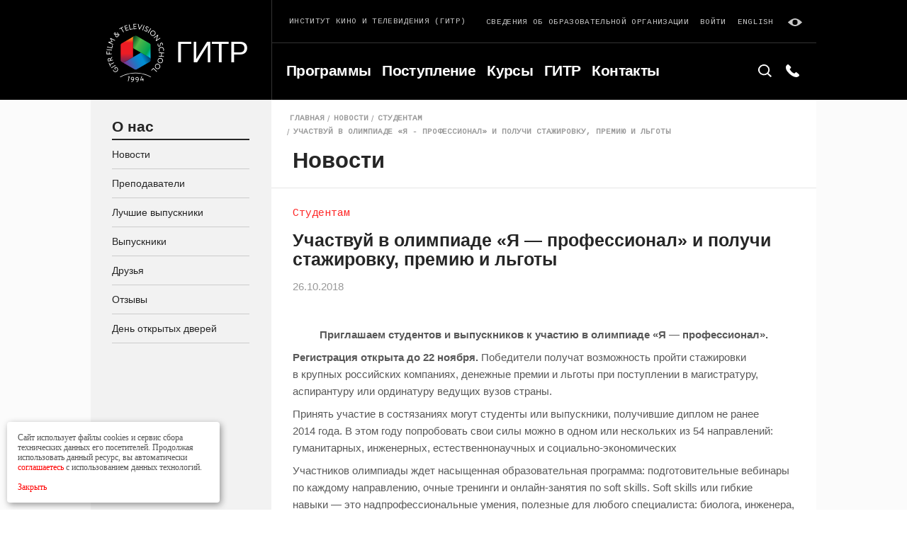

--- FILE ---
content_type: text/html; charset=UTF-8
request_url: https://gitr.ru/news/uchastvuj-v-olimpiade-ya-professional-i-poluchi-stazhirovku-premiyu-i-lgoty/
body_size: 10641
content:
<!DOCTYPE html><html
lang=ru-RU prefix="og: http://ogp.me/ns#"><head><meta
charset=UTF-8><meta
name=viewport content="width=device-width, initial-scale=1, maximum-scale=1, user-scalable=0"><link
rel=alternate type=application/rdf+xml title="RDF mapping" href=https://gitr.ru/feed/rdf/><link
rel=alternate type=application/rss+xml title=RSS href=https://gitr.ru/feed/rss/><link
rel=alternate type=application/rss+xml title="Comments RSS" href=https://gitr.ru/comments/feed/><link
rel=pingback href=https://gitr.ru/xmlrpc.php><link
href="https://fonts.googleapis.com/css?family=Cousine&amp;subset=cyrillic" rel=stylesheet><link
rel=stylesheet href=https://gitr.ru/wp-content/themes/gitr/css/style.min.css><meta
name=robots content=noyaca><link
rel=stylesheet type=text/css href=https://gitr.ru/wp-content/themes/gitr/style.css><link
rel=alternate hreflang=ru href=https://gitr.ru/news/uchastvuj-v-olimpiade-ya-professional-i-poluchi-stazhirovku-premiyu-i-lgoty/><title>Участвуй в олимпиаде «Я - профессионал» и получи стажировку, премию и льготы | ГИТР</title><meta
name=description content="Новости ГИТР: Участвуй в олимпиаде «Я - профессионал» и получи стажировку, премию и льготы"><link
rel=canonical href=https://gitr.ru/news/uchastvuj-v-olimpiade-ya-professional-i-poluchi-stazhirovku-premiyu-i-lgoty/><meta
property=og:locale content=ru_RU><meta
property=og:type content=article><meta
property=og:title content="Участвуй в олимпиаде «Я - профессионал» и получи стажировку, премию и льготы | ГИТР"><meta
property=og:description content="Новости ГИТР: Участвуй в олимпиаде «Я - профессионал» и получи стажировку, премию и льготы"><meta
property=og:url content=https://gitr.ru/news/uchastvuj-v-olimpiade-ya-professional-i-poluchi-stazhirovku-premiyu-i-lgoty/><meta
property=og:site_name content=ГИТР><meta
name=twitter:card content=summary_large_image><meta
name=twitter:description content="Новости ГИТР: Участвуй в олимпиаде «Я - профессионал» и получи стажировку, премию и льготы"><meta
name=twitter:title content="Участвуй в олимпиаде «Я - профессионал» и получи стажировку, премию и льготы | ГИТР"><link
rel=dns-prefetch href=//s.w.org> <script>window._wpemojiSettings={"baseUrl":"https:\/\/s.w.org\/images\/core\/emoji\/11\/72x72\/","ext":".png","svgUrl":"https:\/\/s.w.org\/images\/core\/emoji\/11\/svg\/","svgExt":".svg","source":{"concatemoji":"https:\/\/gitr.ru\/wp-includes\/js\/wp-emoji-release.min.js?ver=4.9.28"}};!function(e,a,t){var n,r,o,i=a.createElement("canvas"),p=i.getContext&&i.getContext("2d");function s(e,t){var a=String.fromCharCode;p.clearRect(0,0,i.width,i.height),p.fillText(a.apply(this,e),0,0);e=i.toDataURL();return p.clearRect(0,0,i.width,i.height),p.fillText(a.apply(this,t),0,0),e===i.toDataURL()}function c(e){var t=a.createElement("script");t.src=e,t.defer=t.type="text/javascript",a.getElementsByTagName("head")[0].appendChild(t)}for(o=Array("flag","emoji"),t.supports={everything:!0,everythingExceptFlag:!0},r=0;r<o.length;r++)t.supports[o[r]]=function(e){if(!p||!p.fillText)return!1;switch(p.textBaseline="top",p.font="600 32px Arial",e){case"flag":return s([55356,56826,55356,56819],[55356,56826,8203,55356,56819])?!1:!s([55356,57332,56128,56423,56128,56418,56128,56421,56128,56430,56128,56423,56128,56447],[55356,57332,8203,56128,56423,8203,56128,56418,8203,56128,56421,8203,56128,56430,8203,56128,56423,8203,56128,56447]);case"emoji":return!s([55358,56760,9792,65039],[55358,56760,8203,9792,65039])}return!1}(o[r]),t.supports.everything=t.supports.everything&&t.supports[o[r]],"flag"!==o[r]&&(t.supports.everythingExceptFlag=t.supports.everythingExceptFlag&&t.supports[o[r]]);t.supports.everythingExceptFlag=t.supports.everythingExceptFlag&&!t.supports.flag,t.DOMReady=!1,t.readyCallback=function(){t.DOMReady=!0},t.supports.everything||(n=function(){t.readyCallback()},a.addEventListener?(a.addEventListener("DOMContentLoaded",n,!1),e.addEventListener("load",n,!1)):(e.attachEvent("onload",n),a.attachEvent("onreadystatechange",function(){"complete"===a.readyState&&t.readyCallback()})),(n=t.source||{}).concatemoji?c(n.concatemoji):n.wpemoji&&n.twemoji&&(c(n.twemoji),c(n.wpemoji)))}(window,document,window._wpemojiSettings);</script> <style>img.wp-smiley,img.emoji{display:inline !important;border:none !important;box-shadow:none !important;height:1em !important;width:1em !important;margin:0 .07em !important;vertical-align:-0.1em !important;background:none !important;padding:0 !important}</style><link
rel=stylesheet id=wp-pagenavi-css  href='https://gitr.ru/wp-content/plugins/wp-pagenavi/pagenavi-css.css?ver=2.70' type=text/css media=all><link
rel=https://api.w.org/ href=https://gitr.ru/wp-json/><link
rel=EditURI type=application/rsd+xml title=RSD href=https://gitr.ru/xmlrpc.php?rsd><link
rel=wlwmanifest type=application/wlwmanifest+xml href=https://gitr.ru/wp-includes/wlwmanifest.xml><meta
name=generator content="WordPress 4.9.28"><link
rel=shortlink href='https://gitr.ru/?p=5728'><link
rel=alternate type=application/json+oembed href="https://gitr.ru/wp-json/oembed/1.0/embed?url=https%3A%2F%2Fgitr.ru%2Fnews%2Fuchastvuj-v-olimpiade-ya-professional-i-poluchi-stazhirovku-premiyu-i-lgoty%2F"><link
rel=alternate type=text/xml+oembed href="https://gitr.ru/wp-json/oembed/1.0/embed?url=https%3A%2F%2Fgitr.ru%2Fnews%2Fuchastvuj-v-olimpiade-ya-professional-i-poluchi-stazhirovku-premiyu-i-lgoty%2F&#038;format=xml"><meta
name=generator content="WPML ver:3.9.4 stt:1,46;"><link
rel=icon href=https://gitr.ru/wp-content/uploads/2018/07/cropped-logo123-e1532008982106-1-32x32.png sizes=32x32><link
rel=icon href=https://gitr.ru/wp-content/uploads/2018/07/cropped-logo123-e1532008982106-1-192x192.png sizes=192x192><link
rel=apple-touch-icon-precomposed href=https://gitr.ru/wp-content/uploads/2018/07/cropped-logo123-e1532008982106-1-180x180.png><meta
name=msapplication-TileImage content=https://gitr.ru/wp-content/uploads/2018/07/cropped-logo123-e1532008982106-1-270x270.png><style id=wp-custom-css>@media (max-width: 450px){.teleamnia-page-content .page-content-head.mod-article-img-container .article-main-img{height:200px}}.sort-row.row.mod-gutter-small.search-top-filter-my,.logo-desc-md-hidden{display:none}@media (max-width: 1024px){.svdobobrorg{position:absolute;top:2px;right:0;padding-right:10px !important;z-index:5}.svdobobrorg a{font-size:0.5rem !important}#header .container>.row{position:relative}#header .header-line-top{padding-bottom:9px}}@media (min-width: 765px) and (max-width: 1024px){.svdobobrorg{padding-right:23px !important}.svdobobrorg a{font-size:0.65rem !important}}.post-date,.post-preview-desc{font-family:"HelveticaNeueCyr",Arial,sans-serif;color:#999;letter-spacing:0px}.post-date.mod-size-small{font-weight:400;color:#999;letter-spacing:0px !important}.log-link-mobile{color:#f00 !important}.wp-pagenavi{text-align:center}</style></head><body
class="news-template-default single single-news postid-5728"><div
id=page-wrap class=page-wrap><div
class=blind-panel>
<span
class=blind__description>Размер шрифта:</span><ul
class="blind__list js-blind-font"><li
class=blind__item>
<label
class="blind-radio blind-radio--font-sm">
<input
type=radio class=blind-radio__input data-font=16 name=font-blind><div
class=blind-radio__label>A</div>
</label></li><li
class=blind__item>
<label
class="blind-radio blind-radio--font-md">
<input
type=radio checked class=blind-radio__input data-font=18 name=font-blind><div
class=blind-radio__label>A</div>
</label></li><li
class=blind__item>
<label
class="blind-radio blind-radio--font-lg">
<input
type=radio class=blind-radio__input data-font=20 name=font-blind><div
class=blind-radio__label>A</div>
</label></li></ul>
<span
class=blind__description>Фон:</span><ul
class="blind__list js-blind-color"><li
class=blind__item>
<label
class="blind-radio blind-radio--bg-white">
<input
type=radio checked class=blind-radio__input data-color=html-blind-white name=bg-blind><div
class=blind-radio__label>A</div>
</label></li><li
class=blind__item>
<label
class="blind-radio blind-radio--bg-black">
<input
type=radio class=blind-radio__input data-color=html-blind-dark name=bg-blind><div
class=blind-radio__label>A</div>
</label></li><li
class=blind__item>
<label
class="blind-radio blind-radio--bg-blue">
<input
type=radio class=blind-radio__input data-color=html-blind-blue name=bg-blind><div
class=blind-radio__label>A</div>
</label></li></ul></div><header
id=header class=page-header><div
class=container><div
class=row><div
class="header-logo-col col mod-custom-gutter"><div
class=header-logo>
<a
href=/>
<img
class=logo-img src=https://gitr.ru/wp-content/themes/gitr/img/logo.svg alt>
</a>
<a
href=/ class="logo-title logo-title-desktop">Гитр</a></div></div><div
class="header-main-col col"><div
class="header-line header-line-top row"><div
class="header-line-col col"><div
class="logo-desc el-label">
Институт кино и телевидения (ГИТР)
<span
class=logo-desc-md-hidden>(Гитр)</span></div></div><div
class="header-line-col col"><div
class="row mod-gutter-small"><div
class="col mod-gutter-small svdobobrorg">
<a
href=/sveden/common.html class="el-link mod-contrast logo-desc el-label">Сведения об образовательной организации</a></div><div
class="col mod-gutter-small hidden-sm">
<a
href=http://sdo.gitr.ru/my/ class="el-link mod-contrast">Войти</a></div><div
class="col mod-gutter-small hidden-sm"><a
class="el-link mod-contrast" href=https://gitr.ru/news/uchastvuj-v-olimpiade-ya-professional-i-poluchi-stazhirovku-premiyu-i-lgoty>English</a></div><div
class="col mod-gutter-small hidden-sm">
<span
class="link-blink el-link mod-contrast js-blind">
<svg
class="icon icon-eye">
<use
xlink:href=https://gitr.ru/wp-content/themes/gitr/img/sprite.svg#eye></use>
</svg>
</span></div></div></div></div><div
class="header-line header-line-bottom page-search-line"><div
class="header-line-col header-nav">
<button
type=button class="js-toggle-header-nav btn-toggle-nav">
<span
class="burger-line left"></span>
<span
class="burger-line center"></span>
<span
class="burger-line right"></span>
</button><div
class="js-mobile-nav mobile-nav"><div
class="header-nav-inner row"><div
id=menu-item-3284  class="header-nav-col col menu-item menu-item-type-post_type menu-item-object-page"><a
class=header-nav-item  href=https://gitr.ru/programs/>Программы</a></div></li><div
id=menu-item-26327  class="header-nav-col col menu-item menu-item-type-post_type menu-item-object-page"><a
class=header-nav-item  href=https://gitr.ru/abitur/>Поступление</a></div></li><div
id=menu-item-3286  class="header-nav-col col menu-item menu-item-type-post_type menu-item-object-page"><a
class=header-nav-item  href=https://gitr.ru/kursy-2/>Курсы</a></div></li><div
id=menu-item-3287  class="header-nav-col col menu-item menu-item-type-post_type menu-item-object-page"><a
class=header-nav-item  href=https://gitr.ru/gitr1/>ГИТР</a></div></li><div
id=menu-item-3288  class="header-nav-col col menu-item menu-item-type-post_type menu-item-object-page"><a
class=header-nav-item  href=https://gitr.ru/kontakty/>Контакты</a></div></li></div><div
class=mobile-nav-footer><div
class="mobile-nav-footer-row row"><div
class="mobile-nav-footer-col col"><a
class="lng-toggle-mobile el-link" href=https://gitr.ru/news/uchastvuj-v-olimpiade-ya-professional-i-poluchi-stazhirovku-premiyu-i-lgoty>English</a></div><div
class="mobile-nav-footer-col col">
<a
href=http://sdo.gitr.ru/my/ class="log-link-mobile el-link" style="color: red;">Войти</a></div></div></div></div></div><div
class=header-line-col><form
role=search method=get id=searchform class=searchform action=https://gitr.ru/><div
class=page-search-inner>
<button
type=button class=page-search-btn>
<svg
class="icon icon-search">
<use
xlink:href=https://gitr.ru/wp-content/themes/gitr/img/sprite.svg#search></use>
</svg>
</button><div
class="el-form-field page-search-field">
<input
type=text value name=s placeholder=Поиск...></div></div></form><div
class=page-phone-inner>
<button
type=button class=page-phone-btn>
<svg
class="icon icon-phone">
<use
xlink:href=https://gitr.ru/wp-content/themes/gitr/img/sprite.svg#phone></use>
</svg>
</button><div
class=page-phone-view>
<a
href=tel:+74957876511 class=el-link>+7 495 787-65-11</a></div></div></div><div
class=logo-title-mobile>
<a
href=/ class=logo-title>Гитр</a></div></div></div></div></div></header><div
id=page-body class=page-body><div
class=container><div
class=row><div
class="sidebar col"><div
class="sidebar-mobile-toggle row"><div
class=col>
<button
type=button class="js-toggle-sidebar btn-toggle-sidebar el-btn mod-inner-between mod-min-with-small">
<span
class=btn-flex-container>
<span
class=btn-text>
Меню
</span>
<svg
class="icon icon-arrow-down">
<use
xlink:href=https://gitr.ru/wp-content/themes/gitr/img/sprite.svg#arrow-down></use>
</svg>
</span>
</button></div></div><div
class=sidebar-inner><div
class=sidebar-group>
<a
href=# class="sidebar-group-title el-title mod-size-middle mod-border-bottom">
О нас </a>
<a
href=https://gitr.ru/news/ class=sidebar-item>Новости</a>
<a
href=https://gitr.ru/prepodavateli/ class=sidebar-item>Преподаватели</a>
<a
href=https://gitr.ru/vypuskniki-gitr/ class=sidebar-item>Лучшие выпускники</a>
<a
href=https://gitr.ru/vypuskniki/ class=sidebar-item>Выпускники</a>
<a
href=https://gitr.ru/druzya/ class=sidebar-item>Друзья</a>
<a
href=https://gitr.ru/otzyvy/ class=sidebar-item>Отзывы</a>
<a
href=https://gitr.ru/den-otkrytyh-dverej/ class=sidebar-item>День открытых дверей</a></div></div></div><div
class="admission-page-content page-content mod-inner-sidebar col"><div
class=page-content-head><div
class=breadcrumbs><div
class=breadcrumbs-row><div
class=breadcrumbs-row><div
class=breadcrumbs-col><a
href=https://gitr.ru class=breadcrumbs-link>Главная</a></div><div
class=breadcrumbs-col><a
href=https://gitr.ru/news/ class=breadcrumbs-link>Новости</a></div><div
class=breadcrumbs-col><a
href=https://gitr.ru/news-categories/studentam/ class=breadcrumbs-link>Студентам</a></div><div
class=breadcrumbs-col><a
href=# class="breadcrumbs-link active">Участвуй в олимпиаде «Я - профессионал» и получи стажировку, премию и льготы</a></div></div></div></div><div
class="page-title el-title mod-size-large">
Новости</div></div><div
class="page-content-body mod-border-top row"><div
class="page-content-inner mod-side-wrap col"><div
class=article><div
class="post-receiver mod-large">Студентам</div><div
class="article-title el-title">
Участвуй в олимпиаде «Я &#8212; профессионал» и получи стажировку, премию и льготы</div><div
class=post-date>26.10.2018</div><div
class=ui-content><div><blockquote
class><div
class><p>&nbsp;</p><div
class=webkit><table
class=outer align=center bgcolor=#f6f6f6><tbody
class><tr
class><td
class=one-column bgcolor=#ffffff><table
width=100%><tbody
class><tr
class><td
class="inner contents"><p
class align=center><b
class>Приглашаем студентов и выпускников к участию в олимпиаде «Я — профессионал».</b></p><p
class><b
class>Регистрация открыта до 22 ноября.</b> Победители получат возможность пройти стажировки в крупных российских компаниях, денежные премии и льготы при поступлении в магистратуру, аспирантуру или ординатуру ведущих вузов страны.</p><p
class>Принять участие в состязаниях могут студенты или выпускники, получившие диплом не ранее 2014 года. В этом году попробовать свои силы можно в одном или нескольких из 54 направлений: гуманитарных, инженерных, естественнонаучных и социально-экономических</p><p
class>Участников олимпиады ждет насыщенная образовательная программа: подготовительные вебинары по каждому направлению, очные тренинги и онлайн-занятия по soft skills. Soft skills или гибкие навыки — это надпрофессиональные умения, полезные для любого специалиста: биолога, инженера, юриста или лингвиста. HR-консультанты и бизнес-тренеры помогут развить навыки целеполагания, командной работы, лидерства и самопрезентации.</p><p
class><b
class>Отборочный онлайн-этап пройдет до 9 декабря.</b> В январе-феврале студенты, показавшие высокие результаты на первом этапе, смогут посетить профильные зимние школы, где узнают познакомятся с выдающимися учеными и представителями индустрии, пообщаются с будущими коллегами и узнают о последних тенденциях в отрасли.</p><p
class><b
class>Итоги олимпиады будут подведены в марте.</b></p><p
class>Партнеры олимпиады «Я — профессионал» — более 100 лидирующих компаний страны, в числе которых Сбербанк России, Банк ВТБ, Трубная Металлургическая Компания и Госкорпорация «Росатом». Дипломанты получать возможность пройти стажировку в одной из них. Технический партнер олимпиады — компания «Яндекс».</p><p
class>Узнать об олимпиаде подробнее и зарегистрироваться можно на <a
href="https://yandex.ru/profi/?utm_source=mail&amp;utm_medium=ctr&amp;utm_term=registr&amp;utm_campaign=rosmolodezh">сайте</a></p><p
style="text-align: center;"><a
href="https://yandex.ru/profi/?utm_source=mail&amp;utm_medium=ctr&amp;utm_term=registr&amp;utm_campaign=rosmolodezh"><strong>РЕГИСТРАЦИЯ</strong></a></p></td></tr></tbody></table></td></tr></tbody></table></div><p>&nbsp;</p></div></blockquote></div></div></div><div
class=repost-container><div
class=repost-row><div
class=repost-col><div
class=repost-item>Поделиться</div></div><div
class=repost-col>
<a
href=# class="repost-item repost-link link-fc social_share" data-type=fb>
<svg
class="icon icon-social-fc">
<use
xlink:href=https://gitr.ru/wp-content/themes/gitr/img/sprite.svg#social-fc></use>
</svg>
</a></div><div
class=repost-col>
<a
href=# class="repost-item repost-link link-vk social_share" data-type=vk>
<svg
class="icon icon-social-vk">
<use
xlink:href=https://gitr.ru/wp-content/themes/gitr/img/sprite.svg#social-vk></use>
</svg>
</a></div><div
class=repost-col>
<a
href=# class="repost-item repost-link link-tw social_share" data-type=tw>
<svg
class="icon icon-social-tw">
<use
xlink:href=https://gitr.ru/wp-content/themes/gitr/img/sprite.svg#social-tw></use>
</svg>
</a></div><div
class=repost-col>
<a
href="mailto:?subject=Участвуй в олимпиаде «Я &#8212; профессионал» и получи стажировку, премию и льготы&body=https://gitr.ru/news/uchastvuj-v-olimpiade-ya-professional-i-poluchi-stazhirovku-premiyu-i-lgoty/%0D%0A%0D%0A&nbsp; Приглашаем студентов и выпускников к участию в олимпиаде «Я — профессионал». Регистрация открыта до 22 ноября. Победители получат возможность пройти стажировки в крупных российских компаниях, денежные премии и льготы при поступлении в магистратуру, аспирантуру или ординатуру ведущих вузов страны. Принять участие в состязаниях могут студенты или выпускники, получившие диплом не ранее 2014 года. В этом году попробовать свои силы можно в одном или нескольких из 54 направлений: гуманитарных, инженерных, естественнонаучных и социально-экономических Участников олимпиады ждет насыщенная образовательная программа: подготовительные вебинары по каждому направлению, Далее... " class="repost-item repost-link link-yt">
<svg
class="icon icon-fi-mail">
<use
xlink:href=https://gitr.ru/wp-content/themes/gitr/img/sprite.svg#fi-mail></use>
</svg>
</a></div></div></div></div><div
class="page-content-sidebar col">
<a
href=https://gitr.ru/postuplenie/ class=banner-news style="background-image: url('https://gitr.ru/wp-content/uploads/2022/03/276313026_5009851475766349_3181556764122669095_n-1-1024x578.jpg')"><div
class=banner-news__content><p
class=banner-news__text></p><p
class=banner-news__text>
<b>Вступительные экзамены</b></p></div>
</a></div></div></div></div></div></div><aside></aside><footer
id=footer class=page-footer><div
class=container><div
class=footer-top-line><div
class=row><div
class="footer-col footer-fixed-col col"><div
class="footer-fixed-inner footer-fixed-inner-top row"><div
class="col-lg-12 col">
<a
href=https://abitura.gitr.ru class=el-btn>ЗАЯВЛЕНИЕ ONLINE</a></div></div><div
class="footer-fixed-inner footer-fixed-inner-bottom"><div
class="social-label el-label"><p>
<a
class="footer-list-link el-link" href=https://gitr.ru/wp-content/uploads/LK/Lisence.pdf target=_blank>Лицензия серия: 90Л01 № 0009835</a></p>
Следите за нами</div><div
class="social-row row"><div
class="social-col col">
<a
href=http://gitr-info.ru class=social-item target=_blank>
<svg
class="icon icon-social-fc" version=1.1 id=Layer_1 xmlns=http://www.w3.org/2000/svg xmlns:xlink=http://www.w3.org/1999/xlink x=0px y=0px viewBox="0 0 40 40" style="enable-background:new 0 0 40 40;width: 40px;height: 40px;" xml:space=preserve>
<path
d="M28.8,15.5c-0.1-0.3-0.2-0.6-0.4-0.8c-0.1-0.1-0.3-0.3-2.3-1.4c-1.1-0.6-2.8-1.6-3.7-2.1c0,0-1.7-1-1.9-1.1
C20.4,10,20.2,10,20,10l0,0c-0.4,0-0.8,0.2-1.1,0.4c-0.1,0.1-1.2,0.7-2.7,1.5l-1.1,0.6c-3.6,2.1-3.6,2.1-3.8,2.4c0,0,0,0,0,0.1
l-0.2,0.3v9.2l0.2,0.3c0.1,0.1,0.2,0.3,0.3,0.4s0.7,0.5,0.7,0.5l3.8,2.2c0.8,0.4,3.3,1.9,3.4,1.9s0.3,0.1,0.5,0.1s0.4,0,0.5-0.1
c0.2-0.1,2.4-1.3,2.8-1.6c1.5-0.8,3.1-1.8,3.7-2.2c1.2-0.7,1.5-0.9,1.7-1.3c0.1-0.3,0.1-0.3,0.1-4.7C28.9,18.1,28.9,15.7,28.8,15.5z
M18.1,20.9v1l0,0l-3.9,2.3l-0.3,0.1c-0.1,0-0.9,0.4-1.3-0.4c-0.1-0.1-0.1-0.2-0.1-0.2c0-0.1,0-0.8,0-1.8c0-1.4,0-5,0-5.8V16
c0-0.3,0-0.4,0.3-0.6l2.3-1.3l3-1.7C18.1,12.9,18.1,19.4,18.1,20.9z M27.6,16v2.7v3.4c-0.4-0.2-6.1-3.5-7.4-4.3l-0.8-0.5l0,0v-4.5
v-0.3c0-0.1,0.1-0.9,1-0.9l0,0l0,0l0,0c0.1,0,0.2,0,0.2,0c0.1,0.1,0.7,0.4,1.6,0.9c1.2,0.7,4.3,2.5,5,2.9h0.1
C27.5,15.6,27.6,15.7,27.6,16z M21.8,21.3l0.8-0.5l0,0l3.9,2.2l0.2,0.2c0.1,0.1,0.8,0.6,0.3,1.3c-0.1,0.1-0.1,0.2-0.1,0.2
c-0.1,0.1-0.7,0.4-1.6,0.9c-1.2,0.7-4.4,2.5-5,2.9h-0.1c-0.2,0.1-0.4,0.2-0.7,0l-2.3-1.3l-3-1.7C14.8,25.3,20.5,22,21.8,21.3z"/>
</svg>
</a></div><div
class="social-col col">
<a
href=http://vk.com/club32851 class=social-item target=_blank>
<svg
class="icon icon-social-vk">
<use
xlink:href=https://gitr.ru/wp-content/themes/gitr/img/sprite.svg#social-vk></use>
</svg>
</a></div><div
class="social-col col">
<a
href=https://www.youtube.com/user/gitrmr/ class=social-item target=_blank>
<svg
class="icon icon-social-yt">
<use
xlink:href=https://gitr.ru/wp-content/themes/gitr/img/sprite.svg#social-yt></use>
</svg>
</a></div></div></div></div><div
class="footer-col col mod-custom-gutter"><div
class="footer-col-title el-title mod-size-small mod-white"><a
href=https://gitr.ru/programmy/ style="color: #fff;">Программы</a></div><ul
class=footer-col-list><li
class=list-item>
<a
class="footer-list-link el-link" href=https://gitr.ru/programms/bakalavriat/>БАКАЛАВРИАТ</a></li><li
class=list-item>
<a
class="footer-list-link el-link" href=https://gitr.ru/programms/spetsialitet/>СПЕЦИАЛИТЕТ</a></li><li
class=list-item>
<a
class="footer-list-link el-link" href=https://gitr.ru/programms/spetsialitet-2/>МАГИСТРАТУРА</a></li><li
class=list-item>
<a
class="footer-list-link el-link" href=https://gitr.ru/programms/aspirantura/>АСПИРАНТУРА</a></li><li
class=list-item>
<a
class="footer-list-link el-link" href=https://gitr.ru/programms/dpo/>ВЫСШИЕ ТВОРЧЕСКИЕ КУРСЫ</a></li><li
class=list-item>
<a
class="footer-list-link el-link" href=https://gitr.ru/programms/podgotovka-k-postupleniyu/>ПОДГОТОВКА К ПОСТУПЛЕНИЮ</a></li></ul></div><div
class="footer-col col mod-custom-gutter"><div
class="footer-col-title el-title mod-size-small mod-white"><a
href=https://gitr.ru/postuplenie/ style="color: #fff;">Поступление</a></div><ul
class=footer-col-list><li
class=list-item>
<a
class="footer-list-link el-link" href=https://gitr.ru/abitur/>ВЫСШЕЕ ОБРАЗОВАНИЕ</a></li><li
class=list-item>
<a
class="footer-list-link el-link" href=https://gitr.ru/abitur-aspirant/>АСПИРАНТУРА</a></li><li
class=list-item>
<a
class="footer-list-link el-link" href=https://gitr.ru/priem-dpo/>ДОПОБРАЗОВАНИЕ</a></li><li
class=list-item>
<a
class="footer-list-link el-link" href=https://gitr.ru/stoimost/>СТОИМОСТЬ</a></li><li
class=list-item>
<a
class="footer-list-link el-link" href=https://gitr.ru/plan-nabora/>ПЛАН НАБОРА</a></li><li
class=list-item>
<a
class="footer-list-link el-link" href=https://gitr.ru/den-otkrytyh-dverej/>ДЕНЬ ОТКРЫТЫХ ДВЕРЕЙ</a></li></ul></div><div
class="footer-col col mod-custom-gutter"><div
class="footer-col-title el-title mod-size-small mod-white"><a
href=https://gitr.ru/proekty/ style="color: #fff;">Проекты</a></div><ul
class=footer-col-list><li
class=list-item>
<a
class="footer-list-link el-link" href=https://video.gitr.ru>ВИДЕОПЛАТФОРМА</a></li><li
class=list-item>
<a
class="footer-list-link el-link" href=https://gitr.ru/telemaniya/>ТЕЛЕМАНИЯ</a></li><li
class=list-item>
<a
class="footer-list-link el-link" href=https://gitr.ru/izdatelstvo/>ИЗДАТЕЛЬСТВО</a></li><li
class=list-item>
<a
class="footer-list-link el-link" href=https://tv-science.online/>НАУКА ТВ</a></li><li
class=list-item>
<a
class="footer-list-link el-link" href=https://gitr.ru/studenty/>ГАЛЕРЕЯ</a></li><li
class=list-item>
<a
class="footer-list-link el-link" href=https://gitr.ru/studsovet/>СТУДСОВЕТ</a></li></ul></div><div
class="footer-col col mod-custom-gutter"><div
class="footer-col-title el-title mod-size-small mod-white"><a
href=https://gitr.ru/o-nas/ style="color: #fff;">О нас</a></div><ul
class=footer-col-list><li
class=list-item>
<a
class="footer-list-link el-link" href=https://gitr.ru/news/>НОВОСТИ</a></li><li
class=list-item>
<a
class="footer-list-link el-link" href=https://gitr.ru/prepodavateli/>ПРЕПОДАВАТЕЛИ</a></li><li
class=list-item>
<a
class="footer-list-link el-link" href=https://gitr.ru/vypuskniki/>ВЫПУСКНИКИ</a></li><li
class=list-item>
<a
class="footer-list-link el-link" href=https://gitr.ru/druzya/>ДРУЗЬЯ</a></li><li
class=list-item>
<a
class="footer-list-link el-link" href=https://gitr.ru/otzyvy/>ОТЗЫВЫ</a></li><li
class=list-item>
<a
class="footer-list-link el-link" href=https://gitr.ru/den-otkrytyh-dverej/>День открытых дверей</a></li><li
class=list-item>
<a
class="footer-list-link el-link" href=https://gitr.ru/feedback>Обратная связь </a></li></ul></div></div></div><div
class=footer-bottom-line><div
class="footer-bottom-row row"><div
class=col><div
class="bottom-left-row row"><div
class="footer-bottom-info-col col">
<a
href=https://gitr.ru/kontakty/ class=el-label>
125284, МОСКВА, ХОРОШЕВСКОЕ Ш., 32А </a>
<a
href=tel:+74957876511 class="footer-tel el-link">
+7 495 787-65-11 </a></div></div></div><div
class=col><div
class="bottom-right-row row"><div
class="footer-bottom-info-col col"><div
class=el-label>
<a
href=/conf-policy.docx target=_blank class=confidention-policy>Политика конфиденциальности</a> &nbsp;
© АНО ВО ИНСТИТУТ КИНО И ТЕЛЕВИДЕНИЯ (ГИТР)</div></div></div></div></div></div></div></footer></div><div
class="remodal modal" data-remodal-id=aplication>
<button
data-remodal-action=close data-reset-form class=modal__cross>
<svg
class='icon icon-cross'>
<use
xmlns:xlink=http://www.w3.org/1999/xlink xlink:href=https://gitr.ru/wp-content/themes/gitr/img/sprite.svg#cross></use>
</svg>
</button><p
class="modal__title sidebar-group-title el-title mod-size-middle mod-border-bottom">Ваша заявка отправлена</p><p
class="text-default mod-size-middle">
Ваша заявка успешно сформирована и отправлена</p></div><div
class="remodal modal" data-remodal-id=imgsizes>
<button
data-remodal-action=close data-reset-form class=modal__cross>
<svg
class='icon icon-cross'>
<use
xmlns:xlink=http://www.w3.org/1999/xlink xlink:href=https://gitr.ru/wp-content/themes/gitr/img/sprite.svg#cross></use>
</svg>
</button><p
class="modal__title sidebar-group-title el-title mod-size-middle mod-border-bottom">Ошибка!</p><p
class="mod-size-middle field__error is-visible">
Ваша картинка не имеет размер 3х4! Загрузите картинку 3х4</p></div><div
class="remodal modal" data-remodal-id=login>
<button
data-remodal-action=close data-reset-form class=modal__cross>
<svg
class='icon icon-cross'>
<use
xmlns:xlink=http://www.w3.org/1999/xlink xlink:href=https://gitr.ru/wp-content/themes/gitr/img/sprite.svg#cross></use>
</svg>
</button><p
class="modal__title sidebar-group-title el-title mod-size-middle mod-border-bottom">Войти с паролем</p><form
name=login class="field-group-body js-validate"><div
class=field-row><div
class="field-col col-md-12 col-sm-12 col-xs-12"><div
class="el-form-field valid">
<input
name=login[first_name] type=text required placeholder="Ваш логин"></div></div><div
class="field-col col-md-12 col-sm-12 col-xs-12"><div
class=el-form-field>
<input
name=login[password] type=text required placeholder="Ваш пароль"></div></div></div><div
class="row sequence-step-btn"><div
class=col>
<button
type=submit class="js-sequence-step-next el-btn mod-inner-between">
<span
class=btn-flex-container>
<span
class=btn-text>Войти</span>
<svg
class="icon icon-arrow-right">
<use
xmlns:xlink=http://www.w3.org/1999/xlink xlink:href=https://gitr.ru/wp-content/themes/gitr/img/sprite.svg#arrow-right></use>
</svg>
</span>
</button></div></div></form><p
class="field__error is-visible">Неправильный логин или пароль</p><p
class="modal__description text-default mod-size-small">
Если вы не помните свой логин или пароль свяжитесь с администрацией сайта по адресу
<a
href=# target=_blank class=link-default>info@gitr.ru</a></p></div><div
class="remodal modal" data-remodal-options='{"closeOnOutsideClick": false}' data-remodal-id=rules><p
class="modal__title sidebar-group-title el-title mod-size-middle  mod-border-bottom">Правила</p><p
class="modal__text text-default field-margin">
С Уставом и другими документами, Лицензией на право осуществления образовательной деятельности,  Свидетель-
ством о государственной аккредитации (с приложением), Информацией об отсутствии свиде-
тельства  об  аккредитации магистратуры (по направлению Журналистика)  и  аспирантуры,
Правилами приема и условиями обучения,  Информацией  о  предоставлении поступающим
особых прав  и преимуществ, c Информацией об ответственности за достоверность сведений,
указываемых  в  заявлении,  и  за  подлинность  документов,  подаваемых  для  поступления,
Правилами подачи апелляций</p><div
class="row "><div
class=col>
<button
data-remodal-action=close class="el-btn mod-inner-between">
<span
class=btn-text>Ознакомлен</span>
</button></div></div></div><div
id=cookie_notification><p>Сайт использует файлы cookies и сервис сбора технических данных его посетителей.
Продолжая использовать данный ресурс, вы автоматически <a
href=/conf-policy.docx>соглашаетесь</a> с использованием данных технологий.<br><br>
<a
href=# class=cookie_accept>Закрыть</a></p></div> <script>function checkCookies(){let cookieDate=localStorage.getItem('cookieDate');let cookieNotification=document.getElementById('cookie_notification');let cookieBtn=cookieNotification.querySelector('.cookie_accept');if(!cookieDate||(+cookieDate+31536000000)<Date.now()){cookieNotification.classList.add('show');}
cookieBtn.addEventListener('click',function(){localStorage.setItem('cookieDate',Date.now());cookieNotification.classList.remove('show');})}
checkCookies();</script>  <script >(function(d,w,c){(w[c]=w[c]||[]).push(function(){try{w.yaCounter169056=new Ya.Metrika({id:169056,clickmap:true,trackLinks:true,accurateTrackBounce:true,webvisor:true});}catch(e){}});var n=d.getElementsByTagName("script")[0],s=d.createElement("script"),f=function(){n.parentNode.insertBefore(s,n);};s.type="text/javascript";s.async=true;s.src="https://mc.yandex.ru/metrika/watch.js";if(w.opera=="[object Opera]"){d.addEventListener("DOMContentLoaded",f,false);}else{f();}})(document,window,"yandex_metrika_callbacks");</script> <noscript><div><img
src=https://mc.yandex.ru/watch/169056 style="position:absolute; left:-9999px;" alt></div></noscript> <script>var _tmr=window._tmr||(window._tmr=[]);_tmr.push({id:"3368884",type:"pageView",start:(new Date()).getTime()});(function(d,w,id){if(d.getElementById(id))return;var ts=d.createElement("script");ts.type="text/javascript";ts.async=true;ts.id=id;ts.src="https://top-fwz1.mail.ru/js/code.js";var f=function(){var s=d.getElementsByTagName("script")[0];s.parentNode.insertBefore(ts,s);};if(w.opera=="[object Opera]"){d.addEventListener("DOMContentLoaded",f,false);}else{f();}})(document,window,"tmr-code");</script> <noscript><div><img
src="https://top-fwz1.mail.ru/counter?id=3368884;js=na" style=position:absolute;left:-9999px; alt=Top.Mail.Ru></div></noscript>
 <script>var ajaxmail='https://gitr.ru/wp-content/themes/gitr/form-submit.php';</script> <script src=https://ajax.googleapis.com/ajax/libs/jquery/3.2.1/jquery.min.js></script> <!--[if lt IE 9]> <script src=http://html5shiv.googlecode.com/svn/trunk/html5.js></script> <![endif]--> <script src=https://gitr.ru/wp-content/themes/gitr/js/libs.js></script> <script>$(document).on('click','.social_share',function(){Share.go(this);return false;});</script> <script src=https://gitr.ru/wp-content/themes/gitr/js/social_share.js></script> <script src=https://gitr.ru/wp-content/themes/gitr/js/common.js></script> <script src=https://gitr.ru/wp-content/themes/gitr/js/news.js></script> <script src=https://gitr.ru/wp-content/themes/gitr/js/vypuskniki.js></script> <script src=https://gitr.ru/wp-content/themes/gitr/js/reviews.js></script> <script src=https://gitr.ru/wp-content/themes/gitr/js/search-ajax.js></script> <script src=https://gitr.ru/wp-content/themes/gitr/js/gitrtvajax.js></script> <script>var afp_vars={"afp_nonce":"6df3e3bfac","afp_ajax_url":"https:\/\/gitr.ru\/wp-admin\/admin-ajax.php"};</script> <script src=https://gitr.ru/wp-content/themes/gitr/js/test.js></script> <script src='https://gitr.ru/wp-includes/js/wp-embed.min.js?ver=4.9.28'></script> <script src=https://gitr.ru/wp-content/themes/gitr/ratings/rating.js></script> <script src=https://gitr.ru/wp-content/themes/gitr/js/form.js></script> <script src=https://gitr.ru/wp-content/themes/gitr/js/telemaniya.js></script> <script src=https://gitr.ru/wp-content/themes/gitr/js/stoimost.js></script> <script src=https://gitr.ru/wp-content/themes/gitr/js/kampaniya.js></script> <script src=https://gitr.ru/wp-content/themes/gitr/js/galeri.js></script> <script src=https://gitr.ru/wp-content/themes/gitr/js/faculti-filter.js></script> <script src="https://maps.googleapis.com/maps/api/js?key=AIzaSyCvBqVOwz8TOtvePK8lzrwDfxhItX_44I4&callback=googleMapLoaded" async defer></script>  <script>(function(){var widget_id='7ZcINY6pUl';var d=document;var w=window;function l(){var s=document.createElement('script');s.type='text/javascript';s.async=true;s.src='//code.jivosite.com/script/widget/'+widget_id;var ss=document.getElementsByTagName('script')[0];ss.parentNode.insertBefore(s,ss);}if(d.readyState=='complete'){l();}else{if(w.attachEvent){w.attachEvent('onload',l);}else{w.addEventListener('load',l,false);}}})();</script>  <script async src="https://www.googletagmanager.com/gtag/js?id=UA-124449071-1"></script> <script>window.dataLayer=window.dataLayer||[];function gtag(){dataLayer.push(arguments);}
gtag('js',new Date());gtag('config','UA-124449071-1');</script>  <script>!function(){var t=document.createElement("script");t.type="text/javascript",t.async=!0,t.src='https://vk.com/js/api/openapi.js?169',t.onload=function(){VK.Retargeting.Init("VK-RTRG-1358478-b8fhJ"),VK.Retargeting.Hit()},document.head.appendChild(t)}();</script><noscript><img
src="https://vk.com/rtrg?p=VK-RTRG-1358478-b8fhJ" style="position:fixed; left:-999px;" alt></noscript></body></html>